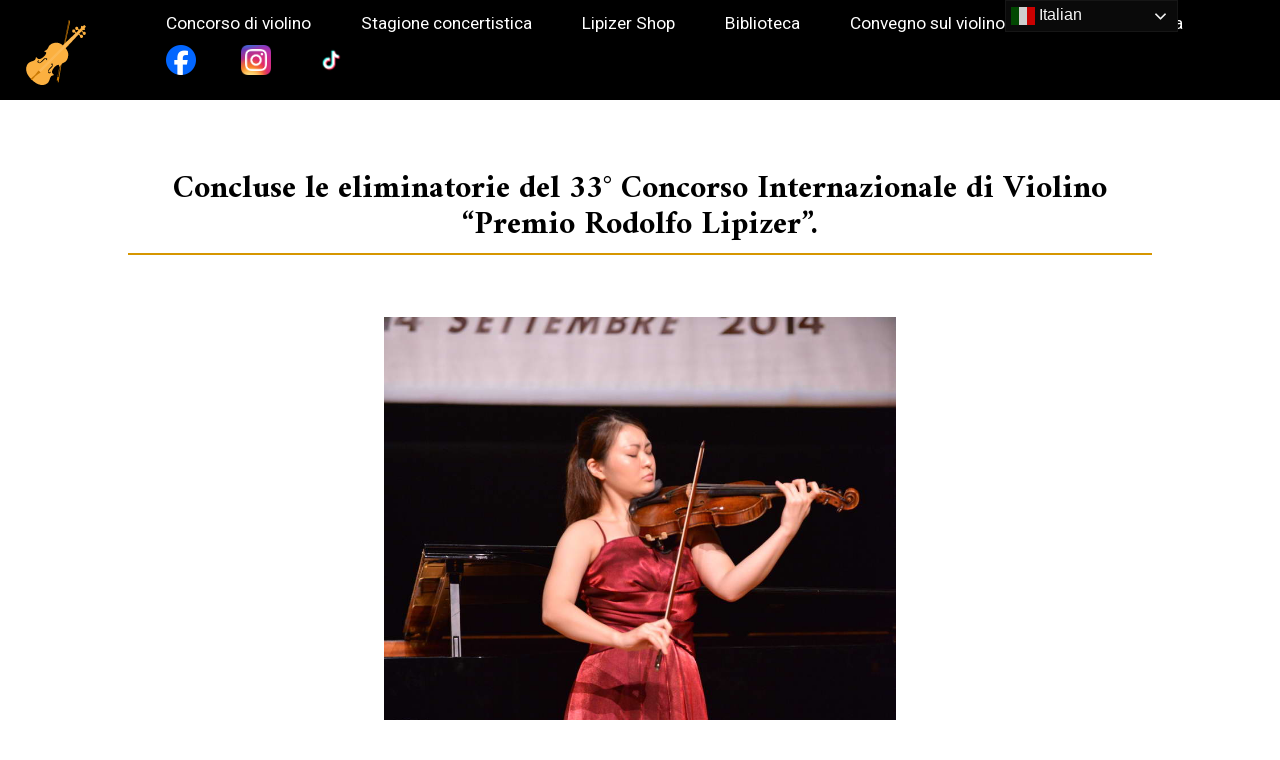

--- FILE ---
content_type: text/css
request_url: https://www.lipizer.it/wp-content/themes/lipizer/style.css?ver=6.9
body_size: 5584
content:
/*
Theme Name: Old wood
Author: Sebastiano Bisacchi
Description: This theme is designed for the lipizer website
Version: 1.0
License: GNU General Public License v2 or later
License URI: http://www.gnu.org/licenses/gpl-2.0.html
Tags: wood, black, brown, theater, old, new, design
Text Domain: lipizer

This theme, like WordPress, is licensed under the GPL.
*/

/*
 * SETTINGS
 * Fonts................ Any font files, if the project needs specific fonts.
 * Global .............. Global variables
 *
 * GENERAL
 * Normalize.css
 * Site generals ...... General style for the website
*/

/* FONTS */
@import url('https://fonts.googleapis.com/css2?family=Roboto:wght@300;400;700&display=swap');
@import url('https://fonts.googleapis.com/css2?family=Amiri:ital,wght@0,400;0,700;1,400&display=swap');

/* GLOBAL */

:root {
    --title: 'Amiri';
    --text: 'Roboto';

    --gold: #d69600;
}

/*! normalize.css v8.0.1 | MIT License | github.com/necolas/normalize.css */

/* Document
   ========================================================================== */

/**
 * 1. Correct the line height in all browsers.
 * 2. Prevent adjustments of font size after orientation changes in iOS.
 */

 html {
    line-height: 1.15; /* 1 */
    -webkit-text-size-adjust: 100%; /* 2 */
  }
  
  /* Sections
     ========================================================================== */
  
  /**
   * Remove the margin in all browsers.
   */
  
  body {
    margin: 0;
  }
  
  /**
   * Render the `main` element consistently in IE.
   */
  
  main {
    display: block;
  }
  
  /**
   * Correct the font size and margin on `h1` elements within `section` and
   * `article` contexts in Chrome, Firefox, and Safari.
   */
  
  h1 {
    font-size: 2em;
    margin: 0.67em 0;
  }
  
  /* Grouping content
     ========================================================================== */
  
  /**
   * 1. Add the correct box sizing in Firefox.
   * 2. Show the overflow in Edge and IE.
   */
  
  hr {
    box-sizing: content-box; /* 1 */
    height: 0; /* 1 */
    overflow: visible; /* 2 */
  }
  
  /**
   * 1. Correct the inheritance and scaling of font size in all browsers.
   * 2. Correct the odd `em` font sizing in all browsers.
   */
  
  pre {
    font-family: monospace, monospace; /* 1 */
    font-size: 1em; /* 2 */
  }
  
  /* Text-level semantics
     ========================================================================== */
  
  /**
   * Remove the gray background on active links in IE 10.
   */
  
  a {
    background-color: transparent;
  }
  
  /**
   * 1. Remove the bottom border in Chrome 57-
   * 2. Add the correct text decoration in Chrome, Edge, IE, Opera, and Safari.
   */
  
  abbr[title] {
    border-bottom: none; /* 1 */
    text-decoration: underline; /* 2 */
    text-decoration: underline dotted; /* 2 */
  }
  
  /**
   * Add the correct font weight in Chrome, Edge, and Safari.
   */
  
  b,
  strong {
    font-weight: bolder;
  }
  
  /**
   * 1. Correct the inheritance and scaling of font size in all browsers.
   * 2. Correct the odd `em` font sizing in all browsers.
   */
  
  code,
  kbd,
  samp {
    font-family: monospace, monospace; /* 1 */
    font-size: 1em; /* 2 */
  }
  
  /**
   * Add the correct font size in all browsers.
   */
  
  small {
    font-size: 80%;
  }
  
  /**
   * Prevent `sub` and `sup` elements from affecting the line height in
   * all browsers.
   */
  
  sub,
  sup {
    font-size: 75%;
    line-height: 0;
    position: relative;
    vertical-align: baseline;
  }
  
  sub {
    bottom: -0.25em;
  }
  
  sup {
    top: -0.5em;
  }
  
  /* Embedded content
     ========================================================================== */
  
  /**
   * Remove the border on images inside links in IE 10.
   */
  
  img {
    border-style: none;
  }

  /* Forms
     ========================================================================== */
  
  /**
   * 1. Change the font styles in all browsers.
   * 2. Remove the margin in Firefox and Safari.
   */
  
  button,
  input,
  optgroup,
  select,
  textarea {
    font-family: inherit; /* 1 */
    font-size: 100%; /* 1 */
    line-height: 1.15; /* 1 */
    margin: 0; /* 2 */
  }
  
  /**
   * Show the overflow in IE.
   * 1. Show the overflow in Edge.
   */
  
  button,
  input { /* 1 */
    overflow: visible;
  }
  
  /**
   * Remove the inheritance of text transform in Edge, Firefox, and IE.
   * 1. Remove the inheritance of text transform in Firefox.
   */
  
  button,
  select { /* 1 */
    text-transform: none;
  }
  
  /**
   * Correct the inability to style clickable types in iOS and Safari.
   */
  
  button,
  [type="button"],
  [type="reset"],
  [type="submit"] {
    -webkit-appearance: button;
  }
  
  /**
   * Remove the inner border and padding in Firefox.
   */
  
  button::-moz-focus-inner,
  [type="button"]::-moz-focus-inner,
  [type="reset"]::-moz-focus-inner,
  [type="submit"]::-moz-focus-inner {
    border-style: none;
    padding: 0;
  }
  
  /**
   * Restore the focus styles unset by the previous rule.
   */
  
  button:-moz-focusring,
  [type="button"]:-moz-focusring,
  [type="reset"]:-moz-focusring,
  [type="submit"]:-moz-focusring {
    outline: 1px dotted ButtonText;
  }
  
  /**
   * Correct the padding in Firefox.
   */
  
  fieldset {
    padding: 0.35em 0.75em 0.625em;
  }
  
  /**
   * 1. Correct the text wrapping in Edge and IE.
   * 2. Correct the color inheritance from `fieldset` elements in IE.
   * 3. Remove the padding so developers are not caught out when they zero out
   *    `fieldset` elements in all browsers.
   */
  
  legend {
    box-sizing: border-box; /* 1 */
    color: inherit; /* 2 */
    display: table; /* 1 */
    max-width: 100%; /* 1 */
    padding: 0; /* 3 */
    white-space: normal; /* 1 */
  }
  
  /**
   * Add the correct vertical alignment in Chrome, Firefox, and Opera.
   */
  
  progress {
    vertical-align: baseline;
  }
  
  /**
   * Remove the default vertical scrollbar in IE 10+.
   */
  
  textarea {
    overflow: auto;
  }
  
  /**
   * 1. Add the correct box sizing in IE 10.
   * 2. Remove the padding in IE 10.
   */
  
  [type="checkbox"],
  [type="radio"] {
    box-sizing: border-box; /* 1 */
    padding: 0; /* 2 */
  }
  
  /**
   * Correct the cursor style of increment and decrement buttons in Chrome.
   */
  
  [type="number"]::-webkit-inner-spin-button,
  [type="number"]::-webkit-outer-spin-button {
    height: auto;
  }
  
  /**
   * 1. Correct the odd appearance in Chrome and Safari.
   * 2. Correct the outline style in Safari.
   */
  
  [type="search"] {
    -webkit-appearance: textfield; /* 1 */
    outline-offset: -2px; /* 2 */
  }
  
  /**
   * Remove the inner padding in Chrome and Safari on macOS.
   */
  
  [type="search"]::-webkit-search-decoration {
    -webkit-appearance: none;
  }
  
  /**
   * 1. Correct the inability to style clickable types in iOS and Safari.
   * 2. Change font properties to `inherit` in Safari.
   */
  
  ::-webkit-file-upload-button {
    -webkit-appearance: button; /* 1 */
    font: inherit; /* 2 */
  }
  
  /* Interactive
     ========================================================================== */
  
  /*
   * Add the correct display in Edge, IE 10+, and Firefox.
   */
  
  details {
    display: block;
  }
  
  /*
   * Add the correct display in all browsers.
   */
  
  summary {
    display: list-item;
  }
  
  /* Misc
     ========================================================================== */
  
  /**
   * Add the correct display in IE 10+.
   */
  
  template {
    display: none;
  }
  
  /**
   * Add the correct display in IE 10.
   */
  
  [hidden] {
    display: none;
  }

/* SITE GENERALS */
* {
  box-sizing: border-box;
  margin: 0;
  padding: 0;
}

*:focus {
  outline: none;
}

html {
  font-family: 'Roboto', Arial, Helvetica, sans-serif;
  font-size: 16px;
}

h1, h2, h3, h4, h5, h6 {
  font-family: var(--title);
}

h1 {
  /*text-transform: capitalize;*/
  padding: 10px 0;
  display: inline-block;
  border-bottom: 2px solid var(--gold);
}

a {
  display: inline-block;
  text-decoration: none;
  color: var(--gold);
}

div.rodolfo-header__main > a {
  color: #fff; 
}

div > a {
  display: block;
}

ul.menu-wrapper {
  list-style-type: none;
}

li.menu-item {
  display: inline-block;
}

li.menu-item a { color: #fff; }

nav {
  padding: 20px 0;
  color: #fff;
  font-size: 120%;
}

img {
  float: none;
}

/* TEXT MODIFIER */
.centered {
  width: 100%;
  text-align: center;
}

.no-underline {
  border-bottom: 0;
}

section {
  margin-top: 60px;
}


blockquote {
  margin-bottom: 20px;
}

li {
	margin-left: 20px;
}

.list li {
  display: block;
  margin-left: 0;
}

.row-container {
  display: flex;
  flex-direction: row;
  justify-content: space-between;
}

/* NAVBAR */
.logo {
  width: 60px;
  height: auto;
}

nav {
  display: flex;
  flex-direction: row;
  z-index: 1000;
}

nav * {
  margin-right: 20px;
}

.primary-menu-container {
  display: flex;
  flex-direction: row;
  align-items: center;
}

.menu-wrapper {
  position: absolute;
  float: left;
}

.menu-item::before {
  position: relative;
  content: '';
  display: block;
  width: 0;
  height: 2px;
  background: var(--gold);
  bottom: -24px;
}

.menu-item:hover::before {
  width: 100%;
  animation: fill 0.2s ease-in;
}

.menu-item:hover .sub-menu {
  display: block;
}

.sub-menu {
  width: 250px;
  position: absolute;
  display: none;
  padding: 5px;
  padding-top: 10px;
  z-index: 9999;
  background-color: #000;
}

.sub-menu li {
  margin-bottom: 5px;
}

.sub-menu li:last-child {
  border: 0;
}

/* HEADER */

#site-navigation {
  position: relative;
  height: 100px;
}

#nav-btn {
  position: absolute;
  display: none;
  top: 30px;
  right: 25px;
  border: 0;
  background: 0;
}

.social-icon {
	width: 30px;
	height: 30px;
}

#facebook-btn {
	position: absolute;
	display: none;
	top: 30px;
	right: 70px;
	border: 0;
	background: transparent;
	color: #fff;
	width: 30px;
	height: 30px;
}

#instagram-btn {
	position: absolute;
	display: none;
	top: 30px;
	right: 115px;
	border: 0;
	background: transparent;
	color: #fff;
	width: 30px;
	height: 30px;
}

#tiktok-btn {
	position: absolute;
	display: none;
	top: 30px;
	right: 160px;
	border: 0;
	background: transparent;
	color: #fff;
	width: 30px;
	height: 30px;
}

#masthead {
  overflow-y: hidden;
  position: relative;
  height: 100vh;
  background-color: #000;
  padding: 0 7%;
}

#pagehead {
  position: relative;
  background-color: #000;
  padding: 0 2%;
}

#content img {
	display:block;
	width: 50%;
	height: auto;
	margin: 20px auto 20px auto;
}

.menu-item {
  margin-bottom: 10px;
  margin-right: 5px;
  font-size: 90%;
}
#mastheadbg {
  top: 0;
  right: 7%;
  position: absolute;
  height: 130%;
  max-width: unset;
}

.site-title {
  position: absolute;
  top: 50%;
  transform: translateY(-50%);
  width: 500px;
  font-size: 400%;
  color: #fff;
}

#rodolfo__header-content {
  display: flex;
  justify-content: center;
  align-items: center;
}

#rodolfo-header {
  display: flex;
  flex-direction: column;
  align-items: center;
  width: 50%;
}

#rodolfo-portrait {
  border-radius: 20px;
  width: 250px;
  height: auto;
}

/* RECENTS FEED */
body {
  position: relative;
}

.bg-logo::before {
  position: absolute;
  display: block;
  content: '';
  width: 100%;
  height: 100%;
  z-index: -1;
  opacity: 0.1;
  background-image: url('images/logo.svg');
  background-clip: border-box;
  background-attachment: fixed;
  background-repeat: no-repeat;
  background-position: center;
}

#content {
  margin-top: 40px;
}



/* POST */
.post {
  margin-bottom: 40px;
  padding: 10px;
  border-left: 3px solid var(--gold);
  width: 100%;
}

.post-title {
  color: #000;
  /*text-transform: capitalize;*/
}

.entry,
.entry-multi {
  margin: 20px 0;
}

.entry {
  font-size: 110%;
  line-height: 30px;
}

.container {
  text-align: center;
  display: inline-block;
  width: 30%;
}

.c-content {
  padding: 20px;
  width: 100%;
  height: 200px;
  position: relative;
  display: flex;
  flex-direction: column;
  justify-content: center;
  align-items: center;
  overflow: hidden;
}

.sponsor {
  width: 300px;
  height: 300px;
}

.sponsor img {
  display: block;
  margin: 0;
  width: 100px;
}

.c-hidden {
  display: flex;
  justify-content: center;
  align-items: center;
  width: 100%;
  height: 200px;
  position: absolute;
  top: -200px;
  background: #fff;
  transition: top 0.4s ease-in;
  padding: 20px;
}

.container:hover .c-hidden{
  top: 0;
}

.container:hover .c-content {
  box-shadow: 1px 2px 4px 1px rgba(0, 0, 0, 0.2);
}


.container.cat {
  height: 200px;
  padding: 20px;
  overflow: hidden;
}

.container.cat:hover {
  box-shadow: 1px 2px 4px 1px rgba(0, 0, 0, 0.2);
  background-color: #fff;
}

.container.cat:hover .c-content {
  border: 0;
  box-shadow: none;
}

.container.cat:hover .catl {
  font-size: 150%;
  text-align: left;
}

.catl {color: #000;}

.catl::after {
  content: '';
}
/* PAGES */

#pageh {
  position: relative;
  display: flex;
  align-items: center;
  justify-content: center;
  background-color: black;
  height: 60vh;
  overflow: hidden;
  background-attachment: fixed;
  background-position: center;
  background-repeat: no-repeat;
  background-size: cover;
}

#pageh::after {
  content: "";
  display: block;
  position: absolute;
  top: 0;
  left: 0;
  width: 100%;
  height: 100%;
  background: #000;
  opacity: 0.4;
}

#pagebg {
  position: absolute;
  display: block;
  width: 100%;
  top: 0;
  left: 0;
  opacity: 0.5;
  z-index: 0;
  user-select: none;
  animation: fade 0.5s ease-in;
}

@keyframes fade {
  0% {
    opacity: 0;
  }
  100% {
    opacity: 0.5;
  }
}

#paget {
  position: absolute;
  color: #fff;
  font-size: 400%;
  border: 0;
  z-index: 20;
  user-select: none;
}

.pagination {
  display: flex;
  flex-direction: row;
  justify-content: space-around;
}

.pagination a,
.iscriviti-btn,
.ajax_add_to_cart,
.single_add_to_cart_button {
  position: relative;
  display: block;
  padding: 20px;
  display: inline-block;
  border: 2px solid var(--gold);
  z-index: 200;
  background: transparent;
  border-radius: 0;
}

.ajax_add_to_cart,
.single_add_to_cart_button{
	margin-top: 20px;
	padding: 10px;
}

.pagination a::before,
.iscriviti-btn::before,
.ajax_add_to_cart::before,
.single_add_to_cart_button::before {
  position: absolute;
  display: block;
  content: '';
  width: 0px;
  height: 100%;
  top: 0;
  left: 0;
  background-color: var(--gold);
  z-index: -1;
}

.pagination a:hover,
.iscriviti-btn:hover,
.ajax_add_to_cart:hover,
.single_add_to_cart_button:hover
{
  color: #fff;
}

.pagination a:hover::before,
.iscriviti-btn:hover::before,
.ajax_add_to_cart:hover::before,
.single_add_to_cart_button:hover::before {
  display: block;
  width: 100%;
  animation: fill 0.5s cubic-bezier(0.075, 0.82, 0.165, 1);
}

.send-btn {
  cursor: pointer;
  background: transparent;
  padding: 10px;
  border: 2px solid var(--gold);
  transition: background-color 0.5s, color 0.2s;
}

.send-btn:hover {
  background: var(--gold);
  color: #fff;
}

@keyframes fill {
  0% {
    width: 0px;
  }
  100% {
    width: 100%;
  }
  
}

#content {
  position: relative;
  padding: 0 20%;
  margin-bottom: 80px;
  min-height: 80vh;
  text-align: justify;
  display: flex;
  flex-direction: column;
  align-items: center;
}

#sponsors {
  position: relative;
  padding: 0 20%;
  margin-bottom: 80px;

  display: flex;
  flex-wrap: wrap;
  justify-content: space-between;
}

#presentazione {
  display: flex;
  flex-direction: row;
  justify-content: space-between;
}


#categories-container .container,
#corsi .container {
  width: 200px;
  height: 200px;
}

#breve .container {
  height: auto;
  width: 200px;
  margin-bottom: 40px;
}

#breve h2 {
  color: var(--gold);
}

#breve {
  text-align: center;
  background-color: #fff;
  padding: 40px 0;
}

#search-library {
  display: flex;
  flex-direction: column;
  align-items: center;
  position: relative;
  padding: 0 20%;
  margin-bottom: 80px;
  min-height: 80vh;
  text-align: justify;
}

.sl {
  margin-right: 50px;
  width: 100%;
  height: 50vh;
}

/* BIBLIOTECA */
label {
  display: inline-block;
  width: 100px;
}

.simple-search,
.advanced-search {
  background-color: #fff;
  padding: 40px;
  box-shadow: 1px 2px 4px 1px rgba(0, 0, 0, 0.2);
}

.simple-search {
  padding: 20px;
  margin: 30px 0;
}

.search-box {
  width: 100%;
  display: flex;
  flex-direction: row;
  justify-content: space-between;
  align-items: center;
}

.search-field {
  margin: 20px;
  width: 400px;
  padding: 5px;
  font-size: 22px;
  border-radius: 0;
  border: 1px solid black;
}

.hint {
  font-size: 12px;
}

.wp-block-table {
	margin-top: 10px;
	margin-bottom: 20px;
}
.wp-block-table td {
  padding: 5px;
	min-width: 200px;
}

.wp-block-table td:first-child {
  padding: 5px;
	min-width: 200px;
}

.wp-block-table.fixed td:first-child {
	width: 300px;
}


tr:nth-child(even) {
  background: #ffedc3;
}
/* FOOTER */
#footer {
  text-align: center;
  background: #000;
  padding: 20px;
  display: flex;
  flex-direction: column;
}

.footer-site-name {
  margin-bottom: 10px;
}

#footer p {
  color: #fff;
}

.footer-nav {
  margin: 20px 10% 40px 10%;
}

.footer-nav .menu-wrapper {
  width: 100%;
  position: static;
  text-align: center;
}

.footer-nav li {
  text-align: center;
  display: inline-block;
  margin-right: 20px;
}

.secondary-menu-container {
  margin: 20px;
}

.splide-slide {
  display: none !important;
}

.is-visible {
  display: block;
}

#search-bar {
  display: flex;
  align-items: center;
  justify-content: center;
  margin-top: 20px;
}

#searchform {
  display: flex;
  align-items: center;
}

.search-btn {
  border: 0;
  background-color: var(--gold);
  padding: 5px 5px 0 2px;
  cursor: pointer;
}

/* SHOP */

.orderby,
.qty{
	border: 1px solid var(--gold);
	padding: 4px;
	margin-top: 10px;
	margin-bottom: 20px;
	background: #fff;
}

.products {
text-align: center;
display: flex;
flex-wrap: wrap;
justify-content: center;
}

.product {
 padding: 20px;
 display: flex;
 flex-direction: column;
 justify-content: center;
 margin: 20px; 
 min-width: 200px;
 max-width: 350px;
 height: 500px;
 box-shadow: 1px 2px 4px 1px rgba(0, 0, 0, 0.2);
 background: #fff;
}

.onsale,
.product h2,
.added_to_cart
{
color: #000;
}

.product h2 {margin-bottom: 10px}

.woocommerce-placeholder,
.attachment-woocommerce_thumbnail{
max-width: 300px;
max-height: 300px;
}

.amount,
.ajax_add_to_cart,
.single_add_to_cart_button,
.woocommerce-info::before
{
color: var(--gold);
}

.added_to_cart {margin-left: 10px;}

.woocommerce-info{
border-top-color: var(--gold);
}

.product-showcase {
display: flex;
flex-direction: row;
justify-content: center;
width: 100%;
gap: 50px;
}

.product-image {
  min-width: 350px;
}

.product-description * {
margin-bottom: 10px;
}

.woocommerce-product-gallery__image a img {
 margin: 0 !important;
 width: 100% !important;
}

.page-numbers {
  display: flex;
  justify-content: center;
  list-style: none;
}

.page-numbers.current {
  background: var(--gold);
  padding: 5px 10px;
}

.facebook-link:hover::before,
.instagram-link:hover::before,
.tiktok-link:hover::before {
	display: none;
}

@media only screen and (max-width: 1300px) {
  #content {
    padding: 0 10%;
  }
  
  .menu-item {margin-right: 5px};
}

@media only screen and (max-height: 500px) {
  .splide-slide {
    height: 400px;
  }

  .rm {
    display: flex;
    align-items: center;
    justify-content: center;
  }

 .site-branding {
   position: relative;
   top: -20%;
 } 
 
 #paget {
    font-size: 250%;
    padding: 10px;
    text-align: center;
  }

  #rodolfo-header {
    display: flex;
    flex-direction: row;
    gap: 20px;
  }

  #rodolfo-portrait {
    width: 200px !important;
    height: 200px !important;
  }
}

@media only screen and (max-width: 1010px) {
  #paget {
    font-size: 250%;
    padding: 10px;
    text-align: center;
  }
  #sponsors {display: flex; justify-content: center}

  #presentazione .container {width: 300px;}

  .sl {margin: 0;}
  #contacts {
    flex-direction: column;
  }

  nav * {
    margin-right: 5px;
  }

  .product {float: none;}
}

@media only screen and (max-width: 850px) {
  #masthead,
  #pagehead {
    padding: 0;
  }

  .site-branding {
    padding: 20px;
  }

  #nav-btn {
    display: block;
    z-index: 9999;
  }
	
	#facebook-btn,
	#instagram-btn,
	#tiktok-btn {
		display: block;
		z-index: 9999;
	}

  .menu-button-container {
    position: absolute;
    top: 20px;
    left: 25px;
    z-index: 9999;
  }

  .primary-menu-container {
    position: absolute;
    display: none;
    top: 0;
    left: 0;
    width: 100%;
    height: 100vh;
    background: #000;
    overflow-y: scroll;
  }

  #primary-menu-list {
    top: 100px;
  }
  
  .menu-wrapper {
    text-align: center;
    width: 100%;
  }
  
  .sub-menu {
    display: block;
    position: relative;
    width: 100%;
    margin: 0;
    background: transparent;
  }

  .primary-menu-container .menu-item {
    display: block;
    font-size: 90%;
    margin: 20px;
    padding-bottom: 5px;
  }

  .sub-menu .menu-item {
    margin: 0;
    margin-top: 20px;
    font-size: 90%;
  }

  .site-title {
    width: 100%;
  }

  .splide__track {
    height: 80vh;
  }

  #rodolfo-portrait {
    height: 300px;
    width: auto;
  }

  #rodolfo-header p {display: none;}

  #gtranslate_wrapper {
    width: 100%;
    display: flex;
    top: 0 !important;
    right: 0 !important;
    justify-content: center;
    z-index: 9000 !important;
  }

}

@media only screen and (max-width: 680px) {
  #content {
    padding: 5%;
  }
  
  #paget {font-size: 200%;}

  #categories-container,
  #corsi {
    display: flex;
    flex-direction: column;
    align-center: center;
  }

  #corsi .container {
    width: 100%;
    margin-bottom: 20px;
  }

  #presentazione {
    flex-direction: column;
    align-items: center;
  }

  #presentazione .container {
    margin-bottom: 40px;
  }

  .product-showcase {
    flex-wrap: wrap;
  }

  .site-title {
    font-size: 200%;
  }

  .search-field {
    width: 70%;
  }
}

.map {
  width: 100%;
  height: 450px;
  border: 0;
}

.sl h1,
.sr h1 {
  margin-top: 0;
  padding-top: 0;
}

@media only screen and (max-width: 400px) {

  #content {display: block;}
  .pagination {
    flex-direction: column;
  }
  
  #pageh {
    background-size: auto;
  }    
  
  #paget {
    padding: 10px;
  }

  .container {
    width: 200px !important;
  }
  
  #categories-container,
  #corsi {
    align-items: center;
  }

  .pagination a {
    margin-bottom: 10px;
  }

  .advanced-search {padding: 0;}
  .search-box {
    flex-direction: column;
    align-items: center;
    width: 200px;
  }
  
  .form {
    display: flex;
    flex-direction: column;
    align-items: center;
    padding: 10px;
    text-align: center;
  }

  .search-field {
    width: 200px;
  }
}

.entry {
	width: 100%;
}


--- FILE ---
content_type: image/svg+xml
request_url: https://www.lipizer.it/wp-content/themes/lipizer/images/logo.svg
body_size: 11161
content:
<?xml version="1.0" encoding="UTF-8" standalone="no"?>
<!-- Created with Inkscape (http://www.inkscape.org/) -->

<svg
   xmlns:dc="http://purl.org/dc/elements/1.1/"
   xmlns:cc="http://creativecommons.org/ns#"
   xmlns:rdf="http://www.w3.org/1999/02/22-rdf-syntax-ns#"
   xmlns:svg="http://www.w3.org/2000/svg"
   xmlns="http://www.w3.org/2000/svg"
   xmlns:sodipodi="http://sodipodi.sourceforge.net/DTD/sodipodi-0.dtd"
   xmlns:inkscape="http://www.inkscape.org/namespaces/inkscape"
   width="284.03247mm"
   height="306.95679mm"
   viewBox="0 0 284.03247 306.95679"
   version="1.1"
   id="svg8"
   inkscape:version="0.92.5 (2060ec1f9f, 2020-04-08)"
   sodipodi:docname="logo.svg">
  <defs
     id="defs2">
    <clipPath
       id="clipPath854"
       clipPathUnits="userSpaceOnUse">
      <path
         style="clip-rule:evenodd"
         inkscape:connector-curvature="0"
         id="path852"
         d="M 0,0 H 7680 V 10496 H 0 Z" />
    </clipPath>
    <clipPath
       id="clipPath882"
       clipPathUnits="userSpaceOnUse">
      <path
         style="clip-rule:evenodd"
         inkscape:connector-curvature="0"
         id="path880"
         d="M 808,2700 H 4040 V 5932 H 808 Z" />
    </clipPath>
    <clipPath
       id="clipPath890"
       clipPathUnits="userSpaceOnUse">
      <path
         inkscape:connector-curvature="0"
         id="path888"
         d="M 0,0 H 3232 V 3232 H 0 Z" />
    </clipPath>
    <clipPath
       id="clipPath916"
       clipPathUnits="userSpaceOnUse">
      <path
         style="clip-rule:evenodd"
         inkscape:connector-curvature="0"
         id="path914"
         d="m 808,6700 h 3468 v 3468 H 808 Z" />
    </clipPath>
    <clipPath
       id="clipPath924"
       clipPathUnits="userSpaceOnUse">
      <path
         inkscape:connector-curvature="0"
         id="path922"
         d="M 0,0 H 3468 V 3468 H 0 Z" />
    </clipPath>
    <clipPath
       id="clipPath962"
       clipPathUnits="userSpaceOnUse">
      <path
         style="clip-rule:evenodd"
         inkscape:connector-curvature="0"
         id="path960"
         d="M 0,0 H 7680 V 10496 H 0 Z" />
    </clipPath>
  </defs>
  <sodipodi:namedview
     id="base"
     pagecolor="#ffffff"
     bordercolor="#666666"
     borderopacity="1.0"
     inkscape:pageopacity="0.0"
     inkscape:pageshadow="2"
     inkscape:zoom="0.90509668"
     inkscape:cx="211.53394"
     inkscape:cy="588.31146"
     inkscape:document-units="mm"
     inkscape:current-layer="layer1"
     showgrid="false"
     inkscape:window-width="3840"
     inkscape:window-height="2096"
     inkscape:window-x="1920"
     inkscape:window-y="27"
     inkscape:window-maximized="1"
     fit-margin-top="0.5"
     fit-margin-left="0.5"
     fit-margin-right="0.5"
     fit-margin-bottom="0.5" />
  <metadata
     id="metadata5">
    <rdf:RDF>
      <cc:Work
         rdf:about="">
        <dc:format>image/svg+xml</dc:format>
        <dc:type
           rdf:resource="http://purl.org/dc/dcmitype/StillImage" />
        <dc:title></dc:title>
      </cc:Work>
    </rdf:RDF>
  </metadata>
  <g
     inkscape:groupmode="layer"
     id="layer2"
     inkscape:label="Layer 2">
    <path
       transform="matrix(0.35277777,0,0,0.35277777,74.459272,-18.58328)"
       inkscape:connector-curvature="0"
       id="path948"
       style="fill:#ca7a04;fill-opacity:1;fill-rule:nonzero;stroke:none"
       d="m 362.36407,54.09433 5.84049,1.429108 6.66919,9.051055 c 3.81097,5.240067 5.24005,11.909272 3.81097,18.578446 L 295.31985,464.24948 c -1.42913,6.19281 -2.38189,12.86194 -3.81103,19.05481 l -65.73914,403.00955 -10.95642,-2.38183 3.3346,-17.14942 c 0.47632,-2.85827 -1.90546,-5.71643 -4.76374,-5.71643 L 200.52206,862.01892 210.52591,812 c 3.02489,0.6178 4.366,1.0361 9.05102,1.9054 2.85828,0.47644 6.19281,-1.42908 6.66919,-4.28724 L 286.26883,472.34769 367.72824,86.487488 c 0.9527,-3.810959 -3.33459,-10.480149 -3.33459,-10.480149 L 214.34614,812.97318 210.52591,812 261.59817,559.83099 Z"
       sodipodi:nodetypes="ccccccccccccccccccccc" />
  </g>
  <g
     inkscape:label="Layer 1"
     inkscape:groupmode="layer"
     id="layer1"
     transform="translate(107.97164,-241.003)"
     style="display:inline">
    <g
       id="g920"
       transform="matrix(0.08819444,0,0,0.08819444,-119.71564,240.7471)" />
    <g
       id="g928"
       transform="matrix(0.35277776,0,0,0.35277776,-131.01235,238.04353)">
      <path
         inkscape:connector-curvature="0"
         id="path926"
         style="fill:#fbb040;fill-opacity:1;fill-rule:nonzero;stroke:none;stroke-width:2.83464581;stroke-miterlimit:10;stroke-dasharray:none;stroke-opacity:0.53521124"
         d="m 849.89819,75.545547 -30.48767,18.102082 c 0,0 -4.28723,-13.338379 -12.86194,-4.763718 -8.5747,8.574677 -3.33459,27.153139 -3.33459,27.153139 l -24.77124,23.34216 -12.38562,-12.38562 c 0,0 5.71643,-24.77127 -17.14942,-28.582228 -22.86584,-3.81099 -25.24768,22.389388 -22.3894,29.058578 9.05103,23.81851 31.44043,10.48016 31.44043,10.48016 l 10.48022,10.48017 -29.53503,27.62948 -13.8147,-13.81472 c 0,0 5.71643,-24.77131 -17.14941,-28.1059 -22.86572,-3.81094 -25.24756,22.3894 -22.3894,29.05862 9.05102,23.81852 31.44055,10.48011 31.44055,10.48011 l 11.9093,11.9093 -170.54077,160.06055 c -14.76746,-12.86203 -38.10962,-29.05863 -69.55008,-32.86963 -38.10968,-4.76368 -86.69947,6.66922 -111.47077,39.0624 -15.72027,20.48398 -15.72027,42.87333 -41.44424,58.5936 -10.48013,6.66919 -25.24765,11.90924 -24.29489,17.62567 0.95273,6.19281 18.57849,3.81104 23.81854,13.33844 7.62189,12.86194 -14.29111,39.53876 -28.1059,53.35352 -3.33456,3.33453 -50.01892,47.63702 -79.55392,32.39319 -12.38562,-6.66919 -18.10208,-23.34217 -25.724,-21.91315 -6.66919,1.42914 -5.24005,13.81476 -10.48013,25.24768 -13.81476,31.44055 -59.54636,23.34216 -92.415911,52.8772 -20.483933,18.10211 -26.200394,42.39697 -29.534989,56.21173 -12.862014,55.25903 17.625718,110.99438 67.16827,161.01331 48.58979,48.58978 112.42344,87.17578 167.6825,73.83752 13.81473,-3.3346 37.63324,-9.52753 56.21173,-29.5351 29.53494,-32.8695 21.43668,-78.12469 52.87711,-92.41577 11.43292,-5.24017 23.34216,-4.28735 25.24768,-10.48022 1.90551,-7.62189 -15.24384,-13.33838 -21.91303,-25.72394 -15.24389,-29.53497 29.0586,-76.2193 32.39319,-79.55389 13.81476,-14.29114 40.49152,-35.72779 53.35352,-28.10584 9.05102,5.24011 7.14556,22.86578 13.33834,23.81848 5.71656,0.95276 11.43287,-13.81469 17.62574,-24.29486 16.19665,-26.20038 38.10962,-25.724 58.59362,-41.44427 32.39319,-24.29493 43.82605,-73.36103 39.06238,-111.47065 -3.33459,-28.10589 -19.53125,-52.40081 -33.34594,-69.07379 l 173.39892,-184.83181 18.57837,18.57849 c 0,0 -5.71643,24.77124 17.14941,28.10586 22.86573,3.81098 25.24756,-22.3894 22.38929,-29.05859 -9.05091,-23.81854 -31.44043,-10.48016 -31.44043,-10.48016 l -17.14942,-17.14933 28.5824,-30.48773 18.10205,18.10211 c 0,0 -5.71643,24.77124 17.14929,28.58222 22.86585,3.811 25.24768,-22.38941 22.38941,-29.0586 -9.05091,-23.81854 -31.44043,-10.48013 -31.44043,-10.48013 l -16.67298,-16.67297 9.52747,-10.00379 c 0,0 18.57837,5.24008 27.15308,-3.33459 8.57458,-8.57465 -4.7638,-12.862 -4.7638,-12.862 L 868.95313,94.600586 Z M 221.08902,555.25079 c 3.81097,-9.05102 16.19662,-9.05102 18.57846,-2.85827 1.90552,5.71643 -18.10211,9.52746 -9.05106,18.57843 5.71647,5.71643 16.67298,10.00378 28.58225,-0.9527 9.5274,-8.57471 23.81857,-23.34216 23.81857,-23.34216 15.72022,-16.67298 23.81851,-25.24768 43.82608,-30.01136 10.48014,-2.38183 28.58219,2.3819 20.48392,20.96033 -3.81097,9.05097 -10.95651,8.57465 -12.86197,2.38178 -1.90549,-5.71637 10.95651,-9.52741 6.66919,-13.33838 -6.19281,-5.24005 -12.862,-5.71637 -25.24765,5.24011 -9.52743,8.57471 -23.81854,23.34216 -23.81854,23.34216 -15.72028,16.67298 -37.15692,31.44049 -51.44806,29.0586 -11.90924,-2.38184 -27.62949,-10.48011 -19.53119,-29.05854 z m 205.79211,57.16449 c -4.76367,20.00757 -13.81475,28.10578 -30.01135,43.82605 0,0 -14.76752,14.2912 -23.34219,23.81855 -10.95651,12.38568 -6.66919,23.34216 -0.95273,28.58221 9.05103,9.05103 12.862,-10.95654 18.57843,-9.05096 6.19287,2.38183 6.66919,14.29107 -2.85815,18.57843 -18.57847,8.0982 -27.15311,-7.62201 -29.05863,-19.05487 -2.38187,-14.76746 12.38562,-36.20417 29.05863,-51.448 0,0 14.76745,-14.29114 23.34216,-23.81855 10.95654,-12.38568 10.48016,-19.05481 5.24005,-25.24762 -4.28735,-4.76373 -7.62195,8.57459 -13.33838,6.66913 -6.19281,-2.38189 -6.66919,-9.05102 2.38184,-12.862 18.57843,-8.09832 23.34216,9.52747 20.96032,20.00763 z" />
    </g>
    <g
       id="g930"
       transform="matrix(0.35277776,0,0,0.35277776,-33.512367,243.25148)" />
    <g
       id="g934"
       transform="matrix(0.3533779,0,0,0.3525763,-46.629613,303.61381)"
       style="stroke-width:1.41652346;stroke-miterlimit:10;stroke-dasharray:none">
      <path
         inkscape:connector-curvature="0"
         id="path932"
         style="fill:none;stroke:#ffffff;stroke-width:1.41652346;stroke-linecap:butt;stroke-linejoin:miter;stroke-miterlimit:10;stroke-dasharray:none;stroke-opacity:1"
         d="M 500.18835,8.0382565e-4 -1.0698134,501.39553" />
    </g>
    <g
       id="g938"
       transform="matrix(0.35424869,0,0,0.35331277,-44.903196,291.91928)"
       style="stroke-width:1.413306;stroke-miterlimit:10;stroke-dasharray:none">
      <path
         inkscape:connector-curvature="0"
         id="path936"
         style="fill:none;stroke:#ffffff;stroke-width:1.413306;stroke-linecap:butt;stroke-linejoin:miter;stroke-miterlimit:10;stroke-dasharray:none;stroke-opacity:1"
         d="M 538.77521,0 0,539.25153" />
    </g>
    <g
       id="g942"
       transform="matrix(0.35266625,0,0,0.35162049,-42.833548,289.93039)"
       style="stroke-width:1.41987777;stroke-miterlimit:10;stroke-dasharray:none">
      <path
         inkscape:connector-curvature="0"
         id="path940"
         style="fill:none;stroke:#ffffff;stroke-width:1.41987777;stroke-linecap:butt;stroke-linejoin:miter;stroke-miterlimit:10;stroke-dasharray:none;stroke-opacity:1"
         d="M 552.5899,0 0,553.06628" />
    </g>
    <g
       id="g946"
       transform="matrix(0.353558,0,0,0.35264707,-40.813855,305.25998)"
       style="stroke-width:1.41602051;stroke-miterlimit:10;stroke-dasharray:none">
      <path
         inkscape:connector-curvature="0"
         id="path944"
         style="fill:none;stroke:#ffffff;stroke-width:1.41602051;stroke-linecap:butt;stroke-linejoin:miter;stroke-miterlimit:10;stroke-dasharray:none;stroke-opacity:1"
         d="M 513.52759,0 0.14616112,513.49077"
         sodipodi:nodetypes="cc" />
    </g>
    <g
       id="g950"
       transform="matrix(0.35277776,0,0,0.35277776,-33.512367,222.41972)" />
    <path
       style="fill:#ca7a04;fill-opacity:1;stroke:none;stroke-width:0.76499999;stroke-linecap:butt;stroke-linejoin:miter;stroke-miterlimit:4;stroke-dasharray:none;stroke-opacity:1"
       d="m -86.060833,518.03913 c 22.393121,-20.49832 14.258641,-9.72215 37.465413,-39.32577 l 9.353434,9.1984 c -31.1436,21.81839 -19.447564,14.21102 -41.031087,36.12183 -2.773183,-1.81624 -4.157219,-3.33408 -5.78776,-5.99446 z"
       id="path1289"
       inkscape:connector-curvature="0"
       sodipodi:nodetypes="ccccc" />
  </g>
</svg>


--- FILE ---
content_type: image/svg+xml
request_url: https://www.lipizer.it/wp-content/themes/lipizer/icons/burger.svg
body_size: 632
content:
<svg xmlns="http://www.w3.org/2000/svg" width="33" height="29" viewBox="0 0 33 29">
  <g id="Group_2" data-name="Group 2" transform="translate(-99 -580)">
    <line id="Line_4" data-name="Line 4" x2="30" transform="translate(100.5 581.5)" fill="none" stroke="#fff" stroke-linecap="round" stroke-width="3"/>
    <line id="Line_5" data-name="Line 5" x2="30" transform="translate(100.5 594.5)" fill="none" stroke="#fff" stroke-linecap="round" stroke-width="3"/>
    <line id="Line_6" data-name="Line 6" x2="30" transform="translate(100.5 607.5)" fill="none" stroke="#fff" stroke-linecap="round" stroke-width="3"/>
  </g>
</svg>
